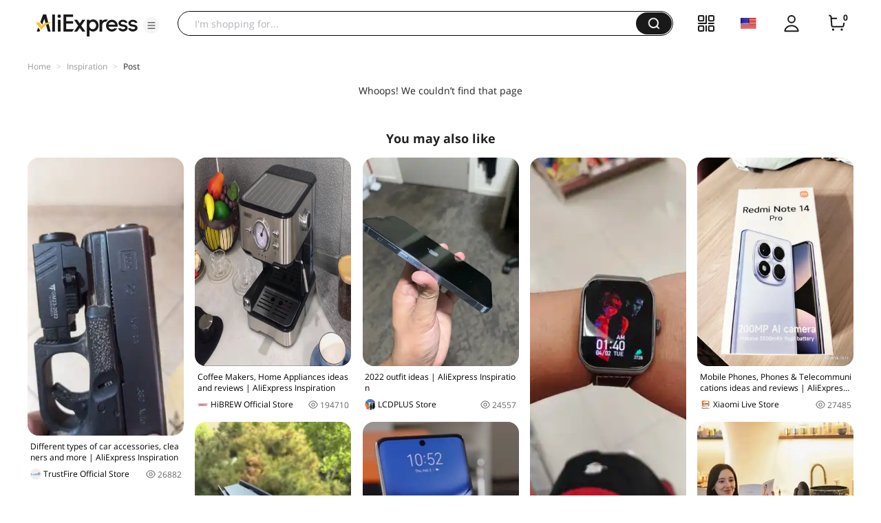

--- FILE ---
content_type: application/javascript
request_url: https://aplus.aliexpress.com/eg.js?t=1769879731493
body_size: 75
content:
window.goldlog=(window.goldlog||{});goldlog.Etag="tSYFIi4gwAsCAQ07whUqzT3L";goldlog.stag=2;

--- FILE ---
content_type: application/javascript
request_url: https://assets.aliexpress-media.com/g/ae-fe/cosmos/0.0.419/pc/loader.js
body_size: 18424
content:
(window["webpackJsonp-ae-fe/cosmos-1"]=window["webpackJsonp-ae-fe/cosmos-1"]||[]).push([[25],{1224:function(e,t,n){"use strict";n.r(t);var o,r,a,i=[{name:"gep",component:function(){return n.e(20).then(n.bind(null,1249))}}],c=n(7),s=n(15),l=n(97),u=n.n(l),d=n(1),p=n.n(d),f=n(0),v=n.n(f),h=n(6),g=n(3),m=n(36),k=h.util.tracker,w=(null===(o=g.a.get("config"))||void 0===o?void 0:o.page)||{},_={mtop:(a=v()(p()().mark((function e(){return p()().wrap((function(e){for(;;)switch(e.prev=e.next){case 0:return e.next=2,m.a.load();case 2:case"end":return e.stop()}}),e)}))),function(){return a.apply(this,arguments)}),react:(r=v()(p()().mark((function e(){return p()().wrap((function(e){for(;;)switch(e.prev=e.next){case 0:return e.abrupt("return",g.a.get("Global"));case 1:case"end":return e.stop()}}),e)}))),function(){return r.apply(this,arguments)})};var b=function(){var e=window?window.navigator:null;return(null==e?void 0:e.userAgent)||""}(),y=function(e){return b.indexOf(e)>-1},C=y("AliApp")&&(y("Aliexpress")||y("AE"));function x(e,t){var n=arguments.length>2&&void 0!==arguments[2]?arguments[2]:{};k.sendSafeEvent(u()({eventId:e,eventName:t},n))}var S,E=[{name:"aplus",pages:[w.account],component:function(){var e=c.a.get("xman_us_t","ae_g")||"";Object(s.a)({type:"script",url:"//assets.alicdn.com/g/alilog/??aplus_plugin_aefront/index.js,mlog/aplus_int.js",attrs:{crossOrigin:"anonymous",id:"beacon-aplus",exparams:"aplus&sidx=aplusSidx&ckx=aplusCkx"+(e?"&ae_guide=".concat(e):"")}})}}],R=n(83),O=n.n(R),T=O()(O()(O()(O()(O()(O()(O()({},w.home,"pc_homepage"),w.best,"pc_Best_Homepage"),w.detail,"PC_Product_Detail_Page"),w.search,"PC_Search_Ui_Product_List"),w.shopcart,"PC_Shop_Cart"),"cart","PC_Shop_Cart"),w.campaign,"poplayer-campaign-pc"),I=[{name:"popLayer",pages:[w.home,w.best,w.detail,w.search,w.shopcart,"cart",w.campaign],component:(S=v()(p()().mark((function e(t){var o,r,a;return p()().wrap((function(e){for(;;)switch(e.prev=e.next){case 0:if(o=t.page,r=t.options,!(a=(void 0===r?{}:r).positionSign||T[o])){e.next=8;break}return e.next=5,Promise.all([n.e(9),n.e(36)]).then(n.bind(null,1263));case 5:(0,e.sent.default)({positionSign:a},null);case 8:case"end":return e.stop()}}),e)}))),function(e){return S.apply(this,arguments)}),deps:[_.mtop]}],P=[{pages:[w.home,w.best,w.detail,w.seoDetail],component:function(){return Promise.all([n.e(0),n.e(2),n.e(3),n.e(7),n.e(42)]).then(n.bind(null,1264))}}],D=n(80),N=[{name:"gdpr",component:function(){if(!Object(D.c)())return n.e(19).then(n.bind(null,1254))}}],L=n(10),A=[{name:"std-scene-login",component:function(){var e=v()(p()().mark((function e(){var t,n,o,r,a;return p()().wrap((function(e){for(;;)switch(e.prev=e.next){case 0:if(!Object(D.c)()){e.next=2;break}return e.abrupt("return");case 2:return e.next=4,L.a.load();case 4:(r=null===(t=window)||void 0===t||null===(n=t.__ug_resource)||void 0===n||null===(o=n.batman)||void 0===o?void 0:o.stdSceneLogin)&&(null==r||null===(a=r.loginInit)||void 0===a||a.call(r));case 6:case"end":return e.stop()}}),e)})));return function(){return e.apply(this,arguments)}}()}],G=[{name:"local-data",pages:[w.home,w.best,w.detail,w.seoDetail,w.campaign,w.account,w.shopcart,w.category],component:function(){return n.e(26).then(n.bind(null,1246))}}],j=function(e){return new Promise((function(t){setTimeout((function(){return t(null)}),e)}))},M=[{pages:[w.home],component:function(){return n.e(10).then(n.bind(null,1256))}},{pages:[w.detail],component:function(){var e=v()(p()().mark((function e(){return p()().wrap((function(e){for(;;)switch(e.prev=e.next){case 0:return e.next=2,j(5e3);case 2:return e.abrupt("return",n.e(10).then(n.bind(null,1256)));case 3:case"end":return e.stop()}}),e)})));return function(){return e.apply(this,arguments)}}()}];var U,F=[{name:"languageLog",component:function(){var e;return e=function(e){return e&&-1!==e.indexOf("-")?e.split("-")[0]:e&&-1!==e.indexOf("_")?e.split("_")[0]:e},null===h.util||void 0===h.util||h.util.tracker.clk({ae_button_type:"sys_platform_language",ae_object_value:"sysLang=".concat(e(navigator.language),";appLang=").concat(e(c.a.getLocale()||"en_US"))}),null}}],V=[{pages:[w.home,w.best,w.detail,w.search],component:function(){var e;if(!Object(D.c)()&&Math.floor(1e3*Math.random())<=3)if("serviceWorker"in navigator)if(navigator.serviceWorker.controller){var t,n=navigator.serviceWorker.controller||{};null===h.util||void 0===h.util||null===(t=h.util.tracker)||void 0===t||t.sendPluginEvent("sw-controller",{et:n.scriptURL,c1:n.state})}else{var o;null===h.util||void 0===h.util||null===(o=h.util.tracker)||void 0===o||o.sendPluginEvent("sw-controller",{et:"no-script"})}else null===h.util||void 0===h.util||null===(e=h.util.tracker)||void 0===e||e.sendPluginEvent("sw-controller",{et:"no-support"})}}],B=n(18),q=n.n(B),W=n(16),H=n(24),J=[{site:"glo",domain:"www.aliexpress.com",local:"en_US"},{site:"rus",domain:"www.aliexpress.ru",local:"ru_RU"},{site:"esp",domain:"es.aliexpress.com",local:"es_ES"},{site:"fra",domain:"fr.aliexpress.com",local:"fr_FR"},{site:"bra",domain:"pt.aliexpress.com",local:"pt_BR"},{site:"idn",domain:"www.aliexpress.com",local:"in_ID"},{site:"ita",domain:"it.aliexpress.com",local:"it_IT"},{site:"deu",domain:"de.aliexpress.com",local:"de_DE"},{site:"nld",domain:"nl.aliexpress.com",local:"nl_NL"},{site:"tur",domain:"tr.aliexpress.com",local:"tr_TR"},{site:"jpn",domain:"ja.aliexpress.com",local:"ja_JP"},{site:"ara",domain:"ar.aliexpress.com",local:"ar_MA"},{site:"isr",domain:"he.aliexpress.com",local:"iw_IL"},{site:"tha",domain:"th.aliexpress.com",local:"th_TH"},{site:"vnm",domain:"vi.aliexpress.com",local:"vi_VN"},{site:"kor",domain:"ko.aliexpress.com",local:"ko_KR"},{site:"pol",domain:"pl.aliexpress.com",local:"pl_PL"}],K={site:"glo",domain:"www.aliexpress.com",local:"en_US"},z=(U={},O()(O()(O()(O()(O()(O()(O()(O()(O()(O()(U,w.home,10),w.detail,1),"cart",10),"placeorder",10),"second_payment",20),"pay_result",10),"refund-amount",50),"refund_spm",50),"refund_cancel_spm",50),"order_list",20),O()(O()(U,w.campaign,10),"7922267",100)),Y={rate:1,depth:8,open:!0,loopCount:50,interval:1e4,oneTimeLangNO:50,parseCount:10,maxLang:100};window.gloal_page_collect_config=Y;var $,Q=!!Object(W.b)("_f_collect_"),X=Object(W.b)("_f_locale_"),Z=c.a.getLocale(),ee=[{name:"page-collect",pages:[w.home,w.detail,"cart","placeorder","second_payment","pay_result","refund-amount","refund_spm","refund_cancel_spm","order_list",w.campaign,"7922267"],component:function(e){var t=e.page;window.gloal_page_collect_config.rate=function(e){return z[e]||1}(t),setTimeout((function(){if(X&&/[a-zA-Z]{2}_[a-zA-Z]{2}/.test(X)){var e=X.split("_"),t=q()(e,2),n=t[0],o=t[1],r=(l=n,J.find((function(e){var t=null==e?void 0:e.local;if(t){var n=t.split("_")||[],o=q()(n,1)[0];return(null==o?void 0:o.toLowerCase())===(null==l?void 0:l.toLowerCase())}return!1}))||K),a=r.domain,i=r.local,s=r.site;Z!==i&&(c.a.setSite(s),c.a.setRegion(o.toUpperCase()),c.a.setLocale(i),Object(H.b)().then((function(){var e=window.location.host,t=a||e;window.location.href=window.location.href.replace(e,t)})))}var l}),500);var o=c.a.get("cna"),r=1e3;return r=o?function(e){var t,n=0;for(t=0;t<e.length;t++)n=(n<<5)-n+e.charCodeAt(t),n|=0;return n<0?(1+~n)%1e3:n%1e3}(o+(new Date).getDate()):1e3*Math.random()%1e3,Y.rate>r||Q?n.e(34).then(n.bind(null,1259)):null}}],te=n(257),ne=n.n(te),oe={isTranslate:!1,fromLang:null,toLang:null,country:c.a.getRegion(),locale:c.a.getLocale()},re={logSend:!1},ae=function(){try{MutationObserver&&PerformanceObserver&&(new MutationObserver((function(){document.documentElement.className.match("translated")?oe.isTranslate=!0:oe.isTranslate=!1})).observe(document.documentElement,{attributes:!0,attributeFilter:["class"],childList:!1,characterData:!1}),new PerformanceObserver((function(e){var t,n=e.getEntries(),o=ne()(n);try{for(o.s();!(t=o.n()).done;){var r,a=t.value;if(a.name&&-1!==(null===(r=a.name)||void 0===r?void 0:r.indexOf("translate.googleapis.com/translate_a/t"))){var i=Object(W.b)("sl",a.name),c=Object(W.b)("tl",a.name);oe.fromLang=i,oe.toLang=c}}}catch(e){o.e(e)}finally{o.f()}})).observe({entryTypes:["resource"]}),document.addEventListener("visibilitychange",(function(){var e,t;document.hidden&&!re.logSend&&(null===h.util||void 0===h.util||null===(e=h.util.tracker)||void 0===e||null===(t=e.clk)||void 0===t||t.call(e,{ae_button_type:"google_translate_collect",ae_object_value:JSON.stringify(oe)}),re.logSend=!0)})))}catch(e){}},ie=($={},O()(O()(O()(O()(O()(O()(O()(O()(O()(O()($,w.home,100),w.detail,100),"cart",100),"placeorder",100),"second_payment",100),"pay_result",100),"refund-amount",100),"refund_spm",100),"refund_cancel_spm",100),"order_list",100),O()($,w.campaign,100)),ce=!!Object(W.b)("_f_translate_collect_"),se=[{name:"google-translate-collect",pages:[w.home,w.detail,"cart","placeorder","second_payment","pay_result","refund-amount","refund_spm","refund_cancel_spm","order_list",w.campaign],component:function(e){var t=e.page,n=c.a.get("cna");((n?function(e){var t,n=0;for(t=0;t<e.length;t++)n=(n<<5)-n+e.charCodeAt(t),n|=0;return n<0?(1+~n)%1e3:n%1e3}(n+(new Date).getDate()):1e3*Math.random()%1e3)<function(e){return ie[e]||100}(t)||ce)&&ae()}}];function le(e){try{window.goldlog?e():(window.goldlog_queue||(window.goldlog_queue=[])).push({action:"goldlog.aplus_pubsub.subscribe",arguments:["goldlogReady",function(){e()}]})}catch(t){e()}}var ue=[{name:"affiliate-tracker",component:function(){var e=v()(p()().mark((function e(){var t,o;return p()().wrap((function(e){for(;;)switch(e.prev=e.next){case 0:return e.next=2,n.e(38).then(n.bind(null,1247));case 2:t=e.sent,o=t.default,le((function(){o()}));case 5:case"end":return e.stop()}}),e)})));return function(){return e.apply(this,arguments)}}()}],de=n(298);var pe=[{name:"p4pClick",pages:[w.detail],component:function(){try{var e=function(e){var t,n=window.location&&window.location.search;if(n&&window.URLSearchParams)for(var o=new URLSearchParams(n),r=0,a=e.length;r<a;r++)if(o.get(e[r])){t=o.get(e[r]);break}return t}(["search_p4p_id","detail_p4p_id","p4p_pvid","ad_pvid"]);if(e){var t,n="https://us-click.aliexpress.com/ci_bb?adPvid=".concat(e);Object(de.a)(n),null===h.util||void 0===h.util||null===(t=h.util.tracker)||void 0===t||t.sendPluginEvent("p4p_click",{et:"EXP",c1:"safe_fe"})}}catch(e){console.error(e)}}}],fe=[{name:"failoverLog",component:function(){var e;1==window._oss_dida_bottom_page_hit_&&(null===h.util||void 0===h.util||null===(e=h.util.tracker)||void 0===e||e.sendPluginEvent("failover",{et:"EXP",c1:c.a.getRegion()}))}}],ve=n(86),he=n.n(ve),ge=n(13),me=!1;function ke(){return we.apply(this,arguments)}function we(){return(we=v()(p()().mark((function e(){var t,n;return p()().wrap((function(e){for(;;)switch(e.prev=e.next){case 0:if(!(t=c.a.get("aep_usuc_f","ae_u_p_s"))){e.next=3;break}return e.abrupt("return",t);case 3:return e.next=5,Ce();case 5:n=e.sent,me||(me=!0,x("gdprTypeDefault","用户默认GDPR同意状态",{gdprType:n})),e.t0=n,e.next=e.t0===be.NULL_VERSION?10:e.t0===be.STRICT_VERSION?12:e.t0===be.SIMPLE_VERSION?14:16;break;case 10:return Ee(Se.ACCEPT),e.abrupt("return",Se.ACCEPT);case 12:case 14:return Ee(Se.REJECT),e.abrupt("return",Se.REJECT);case 16:case"end":return e.stop()}}),e)})))).apply(this,arguments)}var _e,be=function(e){return e[e.NULL_VERSION=0]="NULL_VERSION",e[e.STRICT_VERSION=1]="STRICT_VERSION",e[e.SIMPLE_VERSION=2]="SIMPLE_VERSION",e}({}),ye=function(){var e=c.a.get("aep_usuc_f","ups_c");return!e||isNaN(Number(e))?"0":e};function Ce(){return xe.apply(this,arguments)}function xe(){return(xe=v()(p()().mark((function e(){var t,n,o,r;return p()().wrap((function(e){for(;;)switch(e.prev=e.next){case 0:return _e||(n={count:ye(),bizCode:"aliexpress",platform:"pc",country:c.a.getRegion()||"US",locale:c.a.getLocale()||"en_US",currency:c.a.getCurrency()||"USD",clientAppVersion:"0",appVersionName:""},window.URLSearchParams&&window.location.search&&(o=new URLSearchParams(window.location.search)).has("_mock_ip_")&&(n.mockIp=o.get("_mock_ip_")),_e=m.a.request({api:"mtop.ae.cookie.render",v:"1.0",data:n,timeout:1e4})),e.next=3,_e;case 3:return r=e.sent,e.abrupt("return",null!=r&&null!==(t=r.data)&&void 0!==t&&t.inGdpr?be.STRICT_VERSION:be.NULL_VERSION);case 5:case"end":return e.stop()}}),e)})))).apply(this,arguments)}var Se=function(e){return e.REJECT="1",e.ACCEPT="2",e}({});function Ee(e){c.a.set(e,"aep_usuc_f","ae_u_p_s","")}var Re=n(410);function Oe(e){var t,n;window.dataLayer=window.dataLayer||[],e.event&&(null===h.util||void 0===h.util||h.util.tracker.clk({ae_button_type:"gtm_event",ae_object_value:"eventName=".concat(e.event,";buyer_type=").concat(JSON.stringify(window.dataLayer[1]),";u_id=").concat(null!==(t=null===(n=window.dataLayer[0])||void 0===n?void 0:n.user_id)&&void 0!==t?t:"",";c_id=").concat(c.a.get("_ga"),";eventParams=").concat(JSON.stringify(e))})),x("thirdTracker","三方安全埋点",{sdkName:"GTM SDK",event:e.event||"normal event",isHidden:!0,isSuccess:!0,isGDPRAllowed:!0,params:u()({},e)}),window.dataLayer.push(e)}var Te=[{eventName:"event_shoppingcart_render",fn:function(e,t){var n=e.detail.productList,o=Array.isArray(n)?n.map((function(e){return e.productId})):[];Oe(u()(u()({event:"shoppingcart_view"},t),{},{idList:o,idListStr:o.join(",")}))}}],Ie=c.a.getCurrency()||"USD",Pe=function(e){return e.RENDER="RENDER",e.BUY_NOW="BUY_NOW",e.ADD_TO_CART="ADD_TO_CART",e.ADD_TO_WISHLIST="ADD_TO_WISHLIST",e}(Pe||{});function De(){var e,t;window.addEventListener("PDP_LIFE_CYCLE_EVENT",(function(e){var t=e.detail;t.type===Pe.RENDER&&(Ge=t.data),Ne(t)})),(null!==(e=null===(t=window._d_c_)||void 0===t?void 0:t.lifeCycleEventList)&&void 0!==e?e:[]).forEach(Ne)}function Ne(e){try{var t=function(){var e,t,n,o=null!==(e=null===(t=je().GLOBAL_DATA)||void 0===t||null===(n=t.globalData)||void 0===n?void 0:n.productId)&&void 0!==e?e:"";if(!o)throw new Error("未获取到商品ID");return o}(),n=function(){var e,t,n=null===(e=je().PRICE)||void 0===e||null===(t=e.targetSkuPriceInfo)||void 0===t?void 0:t.salePriceLocal;if(!n)return 0;var o=n.split("|"),r=q()(o,3),a=r[1],i=r[2];return Number("".concat(a,".").concat(i))||0}(),o=null!==(a=null===(i=je().PRICE)||void 0===i||null===(s=i.targetSkuPriceInfo)||void 0===s?void 0:s.salePriceString)&&void 0!==a?a:"",r=(c.a.getLocale()||"en").split("_")[0];switch(e.type){case Pe.RENDER:Oe({event:"view_item",ecommerce:{currency:Ie,value:n,items:[{item_id:"".concat(r).concat(t),item_name:Me(),price:n,quantity:1}]}});break;case Pe.BUY_NOW:break;case Pe.ADD_TO_CART:Oe({event:"addtocart",productId:t,productName:Me(),productPrice:o,value:n,productQuantity:1,item_id:"".concat(r).concat(t),currency:"USD",realCurrency:Ie||"USD"});break;case Pe.ADD_TO_WISHLIST:Oe({event:"add_to_wishlist",ecommerce:{currency:Ie,value:n,items:[{item_id:"".concat(r).concat(t),item_name:Me(),price:n,quantity:1}]}})}}catch(e){console.log("上报详情页事件失败",e)}var a,i,s}var Le,Ae,Ge={};function je(){var e,t,n,o;return null!==(n=null===(o=(null!==(e=null===(t=window._d_c_)||void 0===t?void 0:t.lifeCycleEventList)&&void 0!==e?e:[]).find((function(e){return e.type===Pe.RENDER})))||void 0===o?void 0:o.data)&&void 0!==n?n:Ge}function Me(){var e,t;return null!==(e=null===(t=je().PRODUCT_TITLE)||void 0===t?void 0:t.text)&&void 0!==e?e:""}var Ue=c.a.getRegion()||"",Fe=c.a.getCurrency()||"USD",Ve="www.aliexpress.com",Be=(null===(Le=c.a.getLocale())||void 0===Le||null===(Ae=Le.split("_"))||void 0===Ae?void 0:Ae[0])||"",qe={UK:"GB"}[Ue]||Ue,We=c.a.getMemberId()||"";function He(e,t){return Je.apply(this,arguments)}function Je(){return(Je=v()(p()().mark((function e(t,n){var o,r,a,i,c;return p()().wrap((function(e){for(;;)switch(e.prev=e.next){case 0:return e.next=2,m.a.request({api:"mtop.aliexpress.adlink.rate.exchange",v:"1.0",data:{amount:t,currency:n,targetCurrency:"USD"}});case 2:return a=e.sent,i=t,null!=a&&null!==(o=a.data)&&void 0!==o&&o.result&&(i=100*Number(a.data.result)),e.next=7,m.a.request({api:"mtop.aliexpress.eventTransfer.fuzzAmountCalc",v:"1.0",data:{amount:i}});case 7:if(null!=(c=e.sent)&&null!==(r=c.data)&&void 0!==r&&r.result){e.next=10;break}return e.abrupt("return","1");case 10:return e.abrupt("return",c.data.result);case 11:case"end":return e.stop()}}),e)})))).apply(this,arguments)}function Ke(e){return ze.apply(this,arguments)}function ze(){return(ze=v()(p()().mark((function e(t){return p()().wrap((function(e){for(;;)switch(e.prev=e.next){case 0:De(),Te.forEach((function(e){document.addEventListener(e.eventName,(function(n){return e.fn(n,{uid:We,country:qe,language:Be,account:{an:Ve,cn:qe,ln:Be},siteType:t,currency:Fe})}))})),document.addEventListener("purchase",(function(e){var n=e.detail,o=n.currency,r=n.items,a=n.transaction_id,i=n.value,s=(c.a.getLocale()||"en").split("_")[0],l=null,d=[];r.length&&(l=r.map((function(e){return d.push({id:e.item_id}),u()(u()({},e),{},{item_id:"".concat(s).concat(e.item_id)})}))),He(i,o).then((function(e){Oe({event:"purchase_complete",ecommerce:{transaction_id:a,value:i,currency:o,items:l},items:d,custom_order_value:e,custom_order_currency:"USD",account:{an:Ve,cn:qe,ln:Be},siteType:t,uid:We})})).catch((function(){Oe({event:"purchase_complete",ecommerce:{transaction_id:a,value:i,currency:o,items:l},items:d,custom_order_value:0,custom_order_currency:"USD",account:{an:Ve,cn:qe,ln:Be},siteType:t,uid:We})}))}));case 3:case"end":return e.stop()}}),e)})))).apply(this,arguments)}function Ye(){var e=c.a.getMemberId();e&&(Oe({user_id:Object(Re.md5)(e)}),function(){var e=window.localStorage.getItem("_dmp_tag_")||"{}";try{var t=JSON.parse(e);Object.keys(t).length>0&&Oe(u()({},t))}catch(e){console.log("解析用户已存储的tag失败")}}())}function $e(){return Qe.apply(this,arguments)}function Qe(){return(Qe=v()(p()().mark((function e(){var t,n,o,r,a=arguments;return p()().wrap((function(e){for(;;)switch(e.prev=e.next){case 0:return n=a.length>0&&void 0!==a[0]?a[0]:"pc",Ye(),Oe({"gtm.start":(new Date).getTime(),event:"gtm.js"}),o=document.getElementsByTagName("script")[0],(r=document.createElement("script")).async=!0,r.src="https://www.googletagmanager.com/gtm.js?id=GTM-5VJNN2G",null===(t=o.parentNode)||void 0===t||t.insertBefore(r,o),e.next=10,Ke("msite"===n?"m":"d");case 10:window._gaCache={push:function(){}},c.a.isLoggedIn()&&et()&&Xe().then((function(e){var t=e.algoTag,n=e.bTag,o=e.tagMap;Oe(u()({event:"update_usertag",buyer_type:n,buyer_behavior:t},o)),tt(o||{})}));case 12:case"end":return e.stop()}}),e)})))).apply(this,arguments)}function Xe(){return Ze.apply(this,arguments)}function Ze(){return(Ze=v()(p()().mark((function e(){var t,n;return p()().wrap((function(e){for(;;)switch(e.prev=e.next){case 0:return e.next=2,m.a.request({api:"mtop.aliexpress.adlink.google.queryDMPUserTag",v:"1.0",data:{}});case 2:if(null!=(n=e.sent)&&null!==(t=n.data)&&void 0!==t&&t.result){e.next=5;break}return e.abrupt("return",{algoTag:"",bTag:"",tagMap:{}});case 5:return e.abrupt("return",n.data.result);case 6:case"end":return e.stop()}}),e)})))).apply(this,arguments)}function et(){var e=window.localStorage.getItem("_dmp_tag_time_out_");if(!e)return!0;var t=Number(e);return!!Number.isNaN(t)||t+864e5<Date.now()}function tt(e){window.localStorage.setItem("_dmp_tag_time_out_",Date.now().toString());try{var t=JSON.stringify(e);window.localStorage.setItem("_dmp_tag_",t)}catch(e){console.log("获取用户tag失败！",e)}}var nt=n(249),ot=n.n(nt);function rt(){return at.apply(this,arguments)}function at(){return(at=v()(p()().mark((function e(){var t,n=arguments;return p()().wrap((function(e){for(;;)switch(e.prev=e.next){case 0:n.length>0&&void 0!==n[0]?n[0]:{},function(e,t,n,o){if(!e.fbq){var r=e.fbq=function(){r.callMethod?r.callMethod.apply(r,arguments):r.queue.push(arguments)};e._fbq||(e._fbq=r),r.push=r,r.loaded=!0,r.version="2.0",r.queue=[];var a=t.createElement(n);a.async=!0,a.src="https://connect.facebook.net/en_US/fbevents.js";var i=t.getElementsByTagName(n)[0];i&&i.parentNode&&i.parentNode.insertBefore(a,i)}}(window,document,"script"),window.fbq&&(window.fbq("init","1650958108523345"),window.fbq("track","PageView")),t=function(e){var t;(x("thirdTracker","三方安全埋点",{sdkName:"pixel SDK",event:e[1]||e[0]||"normal event",isHidden:!0,isSuccess:!0,isGDPRAllowed:!0,params:{itemValue:ot()(e)}}),window.fbq)&&(t=window).fbq.apply(t,ot()(e))},window._fbCache&&Array.isArray(window._fbCache)&&window._fbCache.length&&window._fbCache.forEach(t),window._fbCache={push:t};case 6:case"end":return e.stop()}}),e)})))).apply(this,arguments)}function it(){return ct.apply(this,arguments)}function ct(){return(ct=v()(p()().mark((function e(){var t,n,o,r,a,i,l,d,f,v,h,g,m,k,w,_,b=arguments;return p()().wrap((function(e){for(;;)switch(e.prev=e.next){case 0:r=b.length>0&&void 0!==b[0]?b[0]:{},a=r.platform,i=void 0===a?"pc":a,l=c.a.getRegion()||"",d={UK:"GB"},f=null===(t=document.querySelector("body"))||void 0===t?void 0:t.getAttribute("data-spm"),v="msite"===i?"m.aliexpress.com":"www.aliexpress.com",h=(null===(n=c.a.getLocale())||void 0===n||null===(o=n.split("_"))||void 0===o?void 0:o[0])||"",g=d[l]||l,m="msite"===i?"m":"d",Object(s.a)({type:"script",url:"//static.criteo.net/js/ld/ld.js",attrs:{async:"true"}}).then((function(){var e=function(e){var t;(t=window.criteo_q).push.apply(t,ot()(e))};window._criteoCache&&window._criteoCache.length&&window._criteoCache.forEach(e),window._criteoCache={push:e}})),window._criteoCache=window._criteoCache||[],k=function(e){x("thirdTracker","三方安全埋点",{sdkName:"Criteo SDK",event:e.event||"normal event",isHidden:!0,isSuccess:!0,isGDPRAllowed:!0,params:u()({},e)})},"home"===f&&(window._criteoCache.push([{event:"setAccount",account:{an:v,cn:g,ln:h}},{event:"setSiteType",type:m},{event:"viewHome"}]),k({event:"viewHome",setSiteType:m,setAccount:{an:v,cn:g,ln:h}})),"detail"===f&&(_=(null===(w=window.location.pathname.match(/\/item\/(\d*)\.html/))||void 0===w?void 0:w[1])||"",window._criteoCache.push([{event:"setAccount",account:{an:v,cn:g,ln:h}},{event:"setSiteType",type:m},{event:"viewItem",item:_}]),k({event:"viewItem",item:_,setSiteType:m,setAccount:{an:v,cn:g,ln:h}}));case 14:case"end":return e.stop()}}),e)})))).apply(this,arguments)}function st(){return lt.apply(this,arguments)}function lt(){return(lt=v()(p()().mark((function e(){var t,n,o,r,a,i,s,l,d,f,v,h,g,m,k,w,_,b,y=arguments;return p()().wrap((function(e){for(;;)switch(e.prev=e.next){case 0:if(y.length>0&&void 0!==y[0]?y[0]:{},t=function(e){var t=arguments.length>1&&void 0!==arguments[1]?arguments[1]:{};if((e=e||"placebo").includes("_")){var n=e.split("_");e=n[0]||e,t=u()(u()({},t),{},{offerId:n[1]||""})}x("thirdTracker","三方安全埋点",{sdkName:"RTB SDK",event:e,isHidden:!0,isSuccess:!0,isGDPRAllowed:!0,params:u()({},t)});try{!function(e,t,n,o){e[n]=e[n]||[],e[n].push({eventType:"init",value:"Ss52YF3IAd5cEVfrVcQ0",dc:"us"});var r=t.getElementsByTagName("script")[0];if(r&&r.parentNode){var a=t.createElement("script");a.async=!0,a.src="https://tags.creativecdn.com/Ss52YF3IAd5cEVfrVcQ0.js",r.parentNode.insertBefore(a,r)}}(window,document,"rtbhEvents")}catch(e){}try{(window.rtbhEvents=window.rtbhEvents||[]).push(u()({eventType:e},t),{eventType:"uid",id:c.a.getMemberId()||""},{eventType:"custom",name:"country",value:c.a.getRegion()||""})}catch(e){}},n=window.location.href.split(/[\?#]/),r={},n&&n[0]){if(a=n[0],/^https:\/\/(m\.)?(\w+\.)?aliexpress\.\w+(\/|\/index\.html)?$/.test(a))o="home";else if(i=a.match(/^https:\/\/(m\.)?(\w+\.)?aliexpress\.\w+\/category\/([0-9]*)\/(.*)\.html$/))o="category",r={categoryId:i[3]};else if(a.includes("wholesale")){if(h=[],null!==(s=window)&&void 0!==s&&null!==(l=s.runParams)&&void 0!==l&&null!==(d=l.mods)&&void 0!==d&&null!==(f=d.itemList)&&void 0!==f&&null!==(v=f.content)&&void 0!==v&&v.length)for(g=window.runParams.mods.itemList.content,m=0,k=Math.min(5,g.length);m<k;m++)(_=null===(w=g[m])||void 0===w?void 0:w.productId)&&h.push(_);o="listing",r={offerIds:h}}else(i=a.match(/^https:\/\/(m\.)?(\w+\.)?aliexpress\.\w+\/(item|i)\/(\d+)\.(html|htm)$/))&&(o="offer",r={offerId:i[4]});o&&t(o,r)}(b=window.__RTBCache)&&Array.isArray(b)&&b.length&&b.forEach((function(e){Array.isArray(e)?t(e[0],e[1]||{}):t(e)})),window.__RTBCache={push:function(e){Array.isArray(e)?t(e[0],e[1]||{}):t(e)}};case 8:case"end":return e.stop()}}),e)})))).apply(this,arguments)}function ut(){return dt.apply(this,arguments)}function dt(){return(dt=v()(p()().mark((function e(){var t=arguments;return p()().wrap((function(e){for(;;)switch(e.prev=e.next){case 0:t.length>0&&void 0!==t[0]?t[0]:{},Object(s.a)({type:"script",url:"//wcs.naver.net/wcslog.js",attrs:{async:"true"}}).then((function(){var e;window.wcs_add=window.wcs_add||{},window.wcs_add.wa="s_5a2e975a4589",null===(e=window.wcs)||void 0===e||e.inflow("aliexpress.com");var t=function(e){var t;null!=e&&e.cnv&&(e.cnv=null===(t=window.wcs)||void 0===t?void 0:t.cnv("1",e.cnv));window.wcs_do&&window.wcs_do(e)};window._naverCache&&Array.isArray(window._naverCache)&&window._naverCache.length&&window._naverCache.forEach(t),window._naverCache={push:t}}));case 2:case"end":return e.stop()}}),e)})))).apply(this,arguments)}function pt(e){return ft.apply(this,arguments)}function ft(){return(ft=v()(p()().mark((function e(t){var n,o,r,a,i,c,s,l,d,f,v,h,m,k,_,b,y,x,S;return p()().wrap((function(e){for(;;)switch(e.prev=e.next){case 0:if(o=t.platform,r=t.tags,a=void 0===r?["gtm","facebook","criteo","rtb","naver"]:r,i=t.options,c=void 0===i?{}:i,!Object(D.c)()&&!C){e.next=3;break}return e.abrupt("return");case 3:return e.next=5,ke();case 5:if(e.t0=e.sent,e.t1=Se.REJECT,e.t0!==e.t1){e.next=9;break}return e.abrupt("return");case 9:return s=(null===(n=g.a.get("config"))||void 0===n?void 0:n.env)||{},l=s.page,d=[],a.includes("gtm")&&d.push($e(o)),a.includes("facebook")&&(v="msite"===o?[w.detail,w.seoDetail]:[],h=(null===(f=c.facebook)||void 0===f?void 0:f.pages)||v,(0===h.length||h.includes(l))&&d.push(rt(u()({platform:o},c.facebook)))),a.includes("criteo")&&(k="msite"===o?[w.home,w.category,w.placeorder||"placeorder","createOrder",w.search,w.detail,w.shopcart]:[w.home,w.category,w.placeorder||"placeorder",w.search,w.detail,"cart"],(null!==(m=c.criteo)&&void 0!==m&&m.pages?c.criteo.pages.includes(l):k.includes(l))&&d.push(it(u()({platform:o},c.criteo)))),a.includes("rtb")&&(b=[w.home,w.detail,w.search,w.category,w.campaign,w.shopcart],(null!==(_=c.rtb)&&void 0!==_&&_.pages?c.rtb.pages.includes(l):b.includes(l))&&d.push(st(u()({platform:o},c.rtb)))),a.includes("naver")&&(x="_ok6bK2H"===Object(ge.a)("aff_short_key")||"_ok6bK2H"===Object(ge.a)("sk")||"_ok6bK2H"===Object(ge.a)("aff_fsk"),S=[w.placeorder||"placeorder","createOrder"],(x||(null!==(y=c.naver)&&void 0!==y&&y.pages?c.naver.pages.includes(l):S.includes(l)))&&d.push(ut(u()({platform:o},c.naver)))),e.next=18,Promise.all(d);case 18:case"end":return e.stop()}}),e)})))).apply(this,arguments)}var vt=n(28),ht=n.n(vt),gt=n(29),mt=n.n(gt),kt=n(184),wt=n.n(kt),_t=n(258),bt=n.n(_t),yt=n(160),Ct=n.n(yt),xt=n(148),St=n.n(xt),Et=n(901);function Rt(e,t,n){return t=Ct()(t),wt()(e,bt()()?Reflect.construct(t,n||[],Ct()(e).constructor):t.apply(e,n))}var Ot=!1;function Tt(e){Ot=e;try{window.__cookie_guard_debug__=e}catch(e){}}var It=function(e){function t(e,n){var o,r=arguments.length>2&&void 0!==arguments[2]&&arguments[2];return mt()(this,t),(o=Rt(this,t,[e])).code=n,o.recoverable=r,o.name="CookieGuardError",Object.setPrototypeOf(o,t.prototype),o}return St()(t,e),ht()(t)}(n.n(Et)()(Error));function Pt(e,t){var n=arguments.length>2&&void 0!==arguments[2]&&arguments[2];try{e instanceof It?e.recoverable?At("error_recovered",e.message,{code:e.code,context:t},"logger.handleError"):At("error",e.message,{code:e.code,context:t,stack:e.stack},"logger.handleError"):e instanceof Error?At(n?"error_recovered":"error",e.message,{context:t,stack:e.stack,errorName:e.name},"logger.handleError"):At(n?"error_recovered":"error",String(e),{context:t,errorType:typeof e},"logger.handleError")}catch(t){console.error("[Cookie Guard] Failed to handle error:",t),console.error("[Cookie Guard] Original error:",e)}}function Dt(){try{var e=sessionStorage.getItem("cookie_guard_logged_cookies");if(e){var t=JSON.parse(e);return new Set(t)}}catch(e){console.warn("[Cookie Guard] Failed to read from sessionStorage:",e)}return new Set}function Nt(e,t){var n=function(e,t){return"".concat(e,"@").concat(t||"default")}(e,t);return!!Dt().has(n)||(function(e){try{var t=Dt();t.add(e),sessionStorage.setItem("cookie_guard_logged_cookies",JSON.stringify(Array.from(t)))}catch(e){console.warn("[Cookie Guard] Failed to write to sessionStorage:",e)}}(n),!1)}function Lt(){var e=arguments.length>0&&void 0!==arguments[0]?arguments[0]:2;try{var t=(new Error).stack;if(!t)return"unknown";var n=t.split("\n"),o=n[e+1];if(!o)return"unknown";var r=o.match(/at\s+(?:new\s+)?([^\s(]+)\s*\([^:]+:([^:]+):/);if(r){var a=r[1],i=r[2].split("/").pop()||r[2];return"".concat(i,":").concat(a)}var c=o.match(/([^/\\]+\.(ts|js)):/);return c?"".concat(c[1],":anonymous"):"unknown"}catch(e){return"unknown"}}function At(e,t){var n=arguments.length>2&&void 0!==arguments[2]?arguments[2]:{},o=arguments.length>3?arguments[3]:void 0;try{var r=o||Lt(2);Ot&&console.log("[Cookie Guard] [".concat(r,"] ").concat(e,": ").concat(t),n)}catch(e){console.error("[Cookie Guard] Log system event error:",e)}}function Gt(e,t,n,o,r){var a,i,c=arguments.length>5&&void 0!==arguments[5]?arguments[5]:"",s=!(arguments.length>6&&void 0!==arguments[6])||arguments[6],l=Ft(),u=l.pageUrl,d=l.referrer,p=e.expires?Math.max(0,Math.floor((e.expires.getTime()-Date.now())/1e3)):e.maxAgeSeconds||0,f="in_blacklist"===t.violationReason,v="not_in_whitelist"===t.violationReason&&!t.matchedRuleId,h=f||v?"cookie_violation":s?"cookie_allowed":"block"===t.action?"cookie_violation":"cookie_deleted",g=s?f?"allowed_but_blacklisted":v?"allowed_but_unlisted":"allowed":"block"===t.action?v?"blocked_unlisted":"blocked":"auto-deleted";return{eventType:h,cookieName:e.name,cookieDomain:e.domain,cookiePath:e.path,action:g,strategyMode:n,configVersion:o,matchedRuleId:t.matchedRuleId,violationReason:t.violationReason,pageUrl:u,referrer:d,scriptSrc:c,userIdHash:Mt(),sessionId:Ut(),timestamp:Date.now(),userRegion:null==r?void 0:r.region,consentStatus:null!=r&&null!==(a=r.consent)&&void 0!==a&&a.advertising?"accepted":!1===(null==r||null===(i=r.consent)||void 0===i?void 0:i.advertising)?"denied":"unknown",cookieTtl:p}}function jt(e,t){try{if(Nt(e.cookieName,e.cookieDomain))return void(Ot&&console.log('[Cookie Guard] Cookie "'.concat(e.cookieName,'" 日志已节流（本次访问已记录过）')));var n=t||Lt(2);if(function(e){var t=arguments.length>1&&void 0!==arguments[1]?arguments[1]:{};k.sendPluginEvent(e,u()({},t))}("cookieGuard",{c1:e.eventType,c2:n,c3:e.cookieName,logSource:n,eventType:e.eventType,cookieName:e.cookieName,cookieDomain:e.cookieDomain||"",cookiePath:e.cookiePath||"/",action:e.action,strategyMode:e.strategyMode,configVersion:e.configVersion,matchedRuleId:e.matchedRuleId||"",violationReason:e.violationReason||"",pageUrl:e.pageUrl,referrer:e.referrer||"",scriptSrc:e.scriptSrc||"",userRegion:e.userRegion||"",consentStatus:e.consentStatus||"",cookieTtl:e.cookieTtl||0,timestamp:e.timestamp,hasStack:!!e.stack}),"observe"===e.strategyMode&&Ot){var o="",r="";if("allowed_but_blacklisted"===e.action)o='Cookie "'.concat(e.cookieName,'" 检测到黑名单匹配（规则: ').concat(e.matchedRuleId||"未知","），observe 模式下已放行"),r="color: #f44336; font-weight: bold;";else if("allowed_but_unlisted"===e.action||"blocked_unlisted"===e.action){var a="allowed_but_unlisted"===e.action?"已放行（observe 模式）":"已被拦截";o='⚠️ Cookie "'.concat(e.cookieName,'" 未在白名单和黑名单中，').concat(a,"（需要备案）"),r="color: #FFC107; font-weight: bold; background-color: #FFF3CD; padding: 2px 4px;"}else"allowed"===e.action?(o='Cookie "'.concat(e.cookieName,'" 已允许（匹配规则: ').concat(e.matchedRuleId||"未知","）"),r="color: #4CAF50; font-weight: bold;"):"blocked"===e.action?(o='Cookie "'.concat(e.cookieName,'" 已被拦截（原因: ').concat(e.violationReason||"未备案").concat(e.matchedRuleId?"，规则: ".concat(e.matchedRuleId):"","）"),r="color: #f44336; font-weight: bold;"):"auto-deleted"===e.action&&(o='Cookie "'.concat(e.cookieName,'" 已自动删除（原因: ').concat(e.violationReason||"违规").concat(e.matchedRuleId?"，规则: ".concat(e.matchedRuleId):"","）"),r="color: #FF9800; font-weight: bold;");console.log("[Cookie Guard] [".concat(n,"] %c").concat(o),r||"",{cookieName:e.cookieName,cookieDomain:e.cookieDomain,action:e.action,violationReason:e.violationReason,matchedRuleId:e.matchedRuleId})}}catch(e){Pt(e,"logger.logCookieEvent",!0)}}function Mt(){try{var e=c.a.getMemberId();if(e)return btoa(e).substring(0,16)}catch(e){}return""}function Ut(){try{return c.a.get("JSESSIONID")||c.a.get("sessionId")||""}catch(e){return""}}function Ft(){return{pageUrl:window.location.href,referrer:document.referrer||""}}function Vt(e){var t=[];return e.version||t.push("Missing version"),e.globalStrategy&&["observe","enforce"].includes(e.globalStrategy)||t.push('Invalid globalStrategy, must be "observe" or "enforce"'),Array.isArray(e.rules)||t.push("Rules must be an array"),Array.isArray(e.blacklist)||t.push("Blacklist must be an array"),Array.isArray(e.rules)&&e.rules.forEach((function(e,n){e.id||t.push("Rule ".concat(n," missing id")),e.name||e.namePattern||t.push("Rule ".concat(e.id||n," missing both name and namePattern")),e.name&&e.namePattern&&t.push("Rule ".concat(e.id," has both name and namePattern, should use only one")),void 0!==e.maxTtlSeconds&&e.maxTtlSeconds<0&&t.push("Rule ".concat(e.id," has invalid maxTtlSeconds: ").concat(e.maxTtlSeconds))})),Array.isArray(e.blacklist)&&e.blacklist.forEach((function(e,n){e.id||t.push("Blacklist rule ".concat(n," missing id")),e.name||e.namePattern||t.push("Blacklist rule ".concat(e.id||n," missing both name and namePattern")),e.name&&e.namePattern&&t.push("Blacklist rule ".concat(e.id," has both name and namePattern, should use only one"))})),void 0!==e.trafficRate&&(e.trafficRate<0||e.trafficRate>1)&&t.push("Invalid trafficRate: ".concat(e.trafficRate,", must be between 0 and 1")),{valid:0===t.length,errors:t}}var Bt={version:"20260121-v3",globalStrategy:"observe",rules:[],blacklist:[],featureFlags:{enableCookieGuard:!0,enableObserveMode:!0,enableEnforceMode:!0,enableDebugLog:!1},trafficRate:1,fallbackMode:"observe",pollingInterval:3e4};function qt(e){try{localStorage.setItem("ae-cookie-whitelist",JSON.stringify(e)),localStorage.setItem("ae-cookie-whitelist-version",e.version)}catch(e){Pt(e,"config.cacheConfig",!0)}}function Wt(e){return Ht.apply(this,arguments)}function Ht(){return(Ht=v()(p()().mark((function e(t){var n,o,r,a;return p()().wrap((function(e){for(;;)switch(e.prev=e.next){case 0:return e.prev=0,n="".concat(t).concat(t.includes("?")?"&":"?","_t=").concat(Date.now()),e.next=4,fetch(n,{method:"GET",cache:"no-store",headers:{"Cache-Control":"no-store, no-cache, must-revalidate",Pragma:"no-cache"}});case 4:if((o=e.sent).ok){e.next=7;break}throw new Error("HTTP ".concat(o.status));case 7:return e.next=9,o.json();case 9:if(r=e.sent,(a=Vt(r)).valid){e.next=13;break}throw new Error("Invalid config format: ".concat(a.errors.join(", ")));case 13:return qt(r),e.abrupt("return",r);case 17:return e.prev=17,e.t0=e.catch(0),Pt(e.t0,"config.fetchConfigFromCDN",!0),e.abrupt("return",null);case 21:case"end":return e.stop()}}),e,null,[[0,17]])})))).apply(this,arguments)}function Jt(e,t,n,o){if(0!==e.length){console.log("[Cookie Guard] %c".concat(t,":"),n);var r=e.map(o);console.table(r)}else console.log("[Cookie Guard] %c".concat(t,": 无"),"color: #999; font-weight: bold;")}function Kt(e){var t;null!==(t=e.featureFlags)&&void 0!==t&&t.enableDebugLog&&(console.group("[Cookie Guard] %c🍪 Cookie Guard 黑白名单配置","color: #FF9800; font-weight: bold; font-size: 16px;"),function(e){console.group("[Cookie Guard] %c📋 Cookie Guard 配置摘要","color: #2196F3; font-weight: bold; font-size: 14px;"),console.log("[Cookie Guard] 版本: ".concat(e.version)),console.log("[Cookie Guard] 策略模式: ".concat(e.globalStrategy)),console.log("[Cookie Guard] 流量比例: ".concat(100*(e.trafficRate||1),"%")),console.log("[Cookie Guard] 白名单规则数: ".concat(e.rules.length)),console.log("[Cookie Guard] 黑名单规则数: ".concat(e.blacklist.length)),console.groupEnd()}(e),Jt(e.rules,"白名单规则","color: #4CAF50; font-weight: bold; font-size: 14px;",(function(e){var t,n,o,r=e.name||e.namePattern||"-",a=e.maxTtlSeconds?Math.floor(e.maxTtlSeconds/86400):"-",i=(null===(t=e.allowOn)||void 0===t||null===(n=t.regions)||void 0===n?void 0:n.join(", "))||"GLOBAL",c=null!==(o=e.allowOn)&&void 0!==o&&o.consentRequired?"是":"否";return{ID:e.id,"Cookie名称":r,"域名":e.domainPattern||"-","路径":e.pathPattern||"/","TTL(天)":a,"类别":e.category||"-","来源":e.source||"-","区域":i,"需同意":c,"用途":e.purpose||"-"}})),function(e){Jt(e,"黑名单规则","color: #f44336; font-weight: bold; font-size: 14px;",(function(e){var t=e.name||e.namePattern||"-";return{ID:e.id,"Cookie名称":t,"操作":"block"===e.action?"拦截":"允许后删除","原因":e.reason||"-"}}))}(e.blacklist),console.groupEnd())}function zt(){var e=function(){try{var e=localStorage.getItem("ae-cookie-whitelist"),t=localStorage.getItem("ae-cookie-whitelist-version");if(e&&t){var n=JSON.parse(e);if(n.version===t)return n}}catch(e){Pt(e,"config.getCachedConfig",!0)}return null}();return e?function(e,t){if(e===t)return 0;var n=e.split("-v"),o=t.split("-v");if(2===n.length&&2===o.length){var r=n[0],a=o[0],i=parseInt(n[1],10),c=parseInt(o[1],10);if(r!==a)return r>a?1:-1;if(i!==c)return i>c?1:-1}return e>t?1:-1}(Bt.version,e.version)>0?(qt(Bt),At("config_loaded","配置加载成功：默认配置版本更新，使用默认配置",{configVersion:Bt.version,cachedVersion:e.version,source:"default"},"config.getConfig"),Bt):(At("config_loaded","配置加载成功：使用缓存配置",{configVersion:e.version,defaultVersion:Bt.version,source:"cache"},"config.getConfig"),e):(qt(Bt),At("config_loaded","配置加载成功：使用默认配置",{configVersion:Bt.version,source:"default"},"config.getConfig"),Bt)}function Yt(e,t){return $t.apply(this,arguments)}function $t(){return($t=v()(p()().mark((function e(t,n){var o,r;return p()().wrap((function(e){for(;;)switch(e.prev=e.next){case 0:if(!t){e.next=6;break}qt(t),At("config_loaded","配置加载成功：使用传入的配置",{configVersion:t.version,source:"provided"},"config.getConfig"),o=t,e.next=14;break;case 6:if(!n){e.next=13;break}return e.next=9,Wt(n);case 9:(r=e.sent)?(At("config_loaded","配置加载成功：从 CDN 拉取",{configVersion:r.version,source:"cdn",configUrl:n},"config.getConfig"),o=r):(At("config_error","CDN 配置拉取失败，使用缓存或默认配置",{configUrl:n},"config.getConfig"),o=zt()),e.next=14;break;case 13:o=zt();case 14:return Kt(o),e.abrupt("return",o);case 16:case"end":return e.stop()}}),e)})))).apply(this,arguments)}function Qt(e,t){return function(e,t){var n,o=null!==(n=e.trafficRate)&&void 0!==n?n:1;if(o>=1)return!0;for(var r=0,a=0;a<t.length;a++)r=(r<<5)-r+t.charCodeAt(a)|0;return Math.abs(r%100)/100<o}(e,t)?e.globalStrategy:e.fallbackMode||"observe"}function Xt(e){try{var t=e.trim();if(!t||!t.includes("="))return null;var n=t.split(";").map((function(e){return e.trim()})),o=n[0].split("=");if(o.length<2)return null;var r=decodeURIComponent(o[0].trim()),a=decodeURIComponent(o.slice(1).join("="));if(!function(e){return/^[^\x00-\x1F\x7F()<>@,;:\\"/\[\]?={} ]+$/.test(e)}(r))return console.warn("[Cookie Guard] Invalid cookie name: ".concat(r)),null;for(var i={name:r,value:a,path:"/",domain:window.location.hostname},c=1;c<n.length;c++){var s=n[c],l=s.toLowerCase();if(l.startsWith("domain="))i.domain=s.substring(7).trim();else if(l.startsWith("path="))i.path=s.substring(5).trim();else if(l.startsWith("expires=")){var u=s.substring(8).trim(),d=new Date(u);isNaN(d.getTime())?console.warn("[Cookie Guard] Invalid expires date: ".concat(u)):i.expires=d}else if(l.startsWith("max-age=")){var p=s.substring(8).trim(),f=parseInt(p,10);isNaN(f)||(i.maxAgeSeconds=f)}else if("secure"===l)i.secure=!0;else if(l.startsWith("samesite=")){var v=s.substring(9).trim();["Strict","Lax","None"].includes(v)&&(i.sameSite=v)}}return i}catch(e){return Pt(e,"policyEngine.parseCookieString",!0),null}}function Zt(e){if(void 0!==e.maxAgeSeconds)return e.maxAgeSeconds;if(e.expires){var t=Date.now(),n=e.expires.getTime();return Math.max(0,Math.floor((n-t)/1e3))}return 999999999}var en=new(function(){return ht()((function e(){mt()(this,e),this.regexCache=new Map}),[{key:"matchPattern",value:function(e,t){if(!t)return!1;if(!t.startsWith("^")&&!t.includes(".*"))return e===t;try{var n=this.regexCache.get(t);return n||(n=new RegExp(t),this.regexCache.set(t,n)),n.test(e)}catch(n){return e===t}}},{key:"clearCache",value:function(){this.regexCache.clear()}}])}());function tn(e,t){return en.matchPattern(e,t)}function nn(e,t){return t.name?e.name===t.name:!!t.namePattern&&tn(e.name,t.namePattern)}function on(e,t,n,o){if(!(t.name?e.name===t.name:!!t.namePattern&&tn(e.name,t.namePattern)))return!1;if(!function(e,t){if(!t)return!0;var n=e||window.location.hostname;if("localhost"===n||/^\d+\.\d+\.\d+\.\d+$/.test(n))return n===t;var o=function(e){return e.startsWith(".")?e.substring(1):e};n=o(n);var r=o(t);if(t.startsWith(".")){var a=r;return!(a.split(".").length<2)&&(n===a||!!n.endsWith("."+a))}if(r.includes(".*")||r.startsWith("^"))try{return new RegExp(r).test(n)}catch(e){return n===r}return n===r}(e.domain,t.domainPattern))return!1;if(!function(e,t){if(!t)return!0;var n=e||"/";if("/"===t)return"/"===n;if(t.endsWith("*")){var o=t.slice(0,-1);return n.startsWith(o)}if(t.includes(".*")||t.startsWith("^"))try{return new RegExp(t).test(n)}catch(e){return n===t}return n===t}(e.path,t.pathPattern))return!1;var r=void 0!==o?o:Zt(e);return!((void 0!==e.expires||void 0!==e.maxAgeSeconds)&&void 0!==t.maxTtlSeconds&&r>t.maxTtlSeconds)&&(!!function(e,t){var n,o=null===(n=e.allowOn)||void 0===n?void 0:n.regions;if(!o||0===o.length)return!0;if(o.includes("GLOBAL"))return!0;var r=null==t?void 0:t.region;return!!r&&o.includes(r)}(t,n)&&!!function(e,t){var n;if(null===(n=e.allowOn)||void 0===n||!n.consentRequired)return!0;if(null==t||!t.consent)return!1;var o=e.category,r=t.consent;return"advertising"===o?!0===r.advertising:"analytics"===o?!0===r.analytics:"necessary"===o||"functional"===o?!0===r.necessary||!0===r.advertising:!0===r.advertising||!0===r.analytics}(t,n))}function rn(e,t){var n=arguments.length>2&&void 0!==arguments[2]?arguments[2]:"block";return{action:n,violationReason:e,matchedRuleId:t}}function an(e,t){var n=function(e,t){var n,o=ne()(t);try{for(o.s();!(n=o.n()).done;){var r=n.value;if(nn(e,r))return{matched:!0,action:r.action||"block",ruleId:r.id}}}catch(e){o.e(e)}finally{o.f()}return{matched:!1}}(e,t);return n.matched?rn("in_blacklist",n.ruleId,n.action||"block"):null}function cn(e,t,n){var o,r,a=function(e,t,n){var o,r=Zt(e),a=ne()(t);try{for(a.s();!(o=a.n()).done;){var i=o.value;if(on(e,i,n,r))return{matched:!0,ruleId:i.id,rule:i}}}catch(e){a.e(e)}finally{a.f()}return{matched:!1}}(e,t,n);return a.matched?(o=a.ruleId,r=a.rule,{action:"allow",matchedRuleId:o,matchedRule:r}):null}function sn(e,t,n){var o=an(e,t.blacklist);if(o)return o;var r=cn(e,t.rules,n);return r||rn("not_in_whitelist")}function ln(e){var t=arguments.length>1&&void 0!==arguments[1]?arguments[1]:"/",n=arguments.length>2?arguments[2]:void 0,o=arguments.length>3?arguments[3]:void 0;try{var r="Thu, 01 Jan 1970 00:00:00 GMT",a="".concat(encodeURIComponent(e),"=; expires=").concat(r,"; path=").concat(t,";");if(n&&(a+=" domain=".concat(n,";")),o?o(a):document.cookie=a,n&&n.startsWith(".")){var i=n.substring(1),c="".concat(encodeURIComponent(e),"=; expires=").concat(r,"; path=").concat(t,"; domain=").concat(i,";");o?o(c):document.cookie=c}}catch(e){Pt(e,"enforcer.deleteCookie",!0)}}new(function(){return ht()((function e(){var t=this;mt()(this,e),this.cookies=new Map,this.cleanupTimer=void 0,this.cleanupTimer=window.setInterval((function(){t.cleanup()}),5e3)}),[{key:"getCookieKey",value:function(e){return"".concat(e.name,"_").concat(e.domain||"","_").concat(e.path||"/")}},{key:"wasRecentlyProcessed",value:function(e){var t=this.getCookieKey(e),n=this.cookies.get(t),o=Date.now();return!!(n&&o-n<5e3)||(this.cookies.set(t,o),!1)}},{key:"cleanup",value:function(){var e,t=Date.now(),n=ne()(this.cookies.entries());try{for(n.s();!(e=n.n()).done;){var o=q()(e.value,2),r=o[0];t-o[1]>5e3&&this.cookies.delete(r)}}catch(e){n.e(e)}finally{n.f()}}},{key:"destroy",value:function(){this.cleanupTimer&&(clearInterval(this.cleanupTimer),this.cleanupTimer=void 0),this.cookies.clear()}}])}());function un(e,t){try{var n,o=document.cookie.split(";"),r=!1,a=ne()(o);try{for(a.s();!(n=a.n()).done;){var i=n.value.split("=").map((function(e){return e.trim()}));if(q()(i,1)[0]===e){r=!0;break}}}catch(e){a.e(e)}finally{a.f()}if(!r)return;var c=window.location.hostname,s=c.split(".");if(s.length>=2)ln(e,"/","."+s.slice(-2).join("."),t);ln(e,"/",c,t),ln(e,"/","."+c,t),ln(e,"/",void 0,t)}catch(e){Pt(e,"enforcer.deleteCookieFromDocument",!0)}}var dn=function(){return ht()((function e(t,n){var o=arguments.length>2&&void 0!==arguments[2]?arguments[2]:"";mt()(this,e),this.config=void 0,this.consentContext=void 0,this.mode=void 0,this.nativeCookieSetter=void 0,this.nativeCookieGetter=void 0,this.pollingTimer=void 0,this.lastSnapshot=null,this.userKey=void 0,this.interceptSuccess=!1,this.processedCookies=new Set,this.PROCESSED_TTL_MS=5e3,this.visibilityChangeHandler=void 0,this.config=t,this.consentContext=n,this.userKey=o||"anonymous",this.mode=Qt(t,this.userKey)}),[{key:"init",value:function(){var e;if(this.interceptCookie(),this.interceptSuccess)At("polling_skipped","Cookie 劫持成功，跳过轮询监控",{mode:this.mode},"cookieObserver.init");else if(null!==(e=this.config.featureFlags)&&void 0!==e&&e.enableCookieGuard){var t=this.config.pollingInterval||300;this.startPolling(t),At("polling_start","Cookie 劫持失败，启动轮询兜底方案",{pollingInterval:t,mode:this.mode,reason:"intercept_failed"},"cookieObserver.init")}}},{key:"interceptCookie",value:function(){var e=this;try{var t,n,o=Object.getOwnPropertyDescriptor(Document.prototype,"cookie")||Object.getOwnPropertyDescriptor(HTMLDocument.prototype,"cookie")||Object.getOwnPropertyDescriptor(document,"cookie");if(!o||!o.configurable)return this.interceptSuccess=!1,void console.warn("[Cookie Guard] Cookie property is not configurable, using polling only");this.nativeCookieGetter=null===(t=o.get)||void 0===t?void 0:t.bind(document),this.nativeCookieSetter=null===(n=o.set)||void 0===n?void 0:n.bind(document),Object.defineProperty(document,"cookie",{configurable:!0,enumerable:o.enumerable,get:function(){var t;return(null===(t=e.nativeCookieGetter)||void 0===t?void 0:t.call(e))||""},set:function(t){e.handleCookieSet(t)}}),this.interceptSuccess=!0,At("cookie_intercept_success","Cookie 劫持成功，已拦截 document.cookie 写入",{mode:this.mode},"cookieObserver.interceptCookie"),this.checkExistingCookies()}catch(e){this.interceptSuccess=!1,console.error("[Cookie Guard] Failed to intercept cookie:",e),Pt(e,"cookieObserver.interceptCookie",!0),At("cookie_intercept_error","Cookie 劫持失败: ".concat(e instanceof Error?e.message:String(e)),{error:e instanceof Error?e.stack:String(e)},"cookieObserver.interceptCookie")}}},{key:"getCookieKey",value:function(e){return"".concat(e.name,"@").concat(e.domain||"","@").concat(e.path||"/")}},{key:"wasRecentlyProcessed",value:function(e){var t=this,n=this.getCookieKey(e);return!!this.processedCookies.has(n)||(this.processedCookies.add(n),setTimeout((function(){t.processedCookies.delete(n)}),this.PROCESSED_TTL_MS),!1)}},{key:"processCookie",value:function(e,t,n){var o=arguments.length>3&&void 0!==arguments[3]&&arguments[3],r=sn(e,this.config,this.consentContext),a="in_blacklist"===r.violationReason,i="observe"===this.mode||!a;return this.logCookieEvent(e,r,t,i,n),"enforce"===this.mode&&a&&o?(un(e.name,this.nativeCookieSetter),!1):i}},{key:"handleCookieSet",value:function(e){try{var t,n=Xt(e);if(!n)return void(null===(t=this.nativeCookieSetter)||void 0===t||t.call(this,e));var o,r,a=function(e){if(!e)try{e=(new Error).stack||""}catch(e){return""}for(var t=e.split("\n"),n=0;n<Math.min(t.length,10);n++){var o=t[n].match(/(https?:\/\/[^\s\)]+\.js)/);if(o&&!o[1].includes("cookie-guard")){var r=o[1];try{var a=new URL(r);if(("http:"===a.protocol||"https:"===a.protocol)&&a.hostname&&a.hostname.length>0)return r}catch(e){}}}return""}();if(this.wasRecentlyProcessed(n))return this.processCookie(n,a,"cookieObserver.handleCookieSet",!1),void(null===(o=this.nativeCookieSetter)||void 0===o||o.call(this,e));if(this.processCookie(n,a,"cookieObserver.handleCookieSet",!1))null===(r=this.nativeCookieSetter)||void 0===r||r.call(this,e)}catch(t){var i;Pt(t,"cookieObserver.handleCookieSet",!0),null===(i=this.nativeCookieSetter)||void 0===i||i.call(this,e)}}},{key:"startPolling",value:function(e){var t=this;this.lastSnapshot=this.createSnapshot();var n=5*e,o=function(e){return window.setInterval((function(){document.hidden||t.checkCookieChanges()}),e)};this.pollingTimer=o(e),this.visibilityChangeHandler=function(){t.pollingTimer&&clearInterval(t.pollingTimer),document.hidden?t.pollingTimer=o(n):t.pollingTimer=o(e)},document.addEventListener("visibilitychange",this.visibilityChangeHandler),At("polling_start","轮询监控已启动，检查间隔: ".concat(e,"ms（页面隐藏时: ").concat(n,"ms）"),{pollingInterval:e,hiddenInterval:n,mode:this.mode},"cookieObserver.startPolling")}},{key:"createSnapshot",value:function(){var e=new Map,t=document.cookie;if(t){var n,o=t.split(";").map((function(e){return e.trim()})),r=ne()(o);try{for(r.s();!(n=r.n()).done;){var a=Xt(n.value);a&&e.set(a.name,a)}}catch(e){r.e(e)}finally{r.f()}}return{cookies:e,timestamp:Date.now()}}},{key:"checkCookieChanges",value:function(){try{var e=this.createSnapshot(),t=this.lastSnapshot;if(!t)return void(this.lastSnapshot=e);var n,o=ne()(e.cookies.entries());try{for(o.s();!(n=o.n()).done;){var r=q()(n.value,2),a=r[0],i=r[1];t.cookies.has(a)||this.handleNewCookie(i)}}catch(e){o.e(e)}finally{o.f()}this.lastSnapshot=e}catch(e){Pt(e,"cookieObserver.checkCookieChanges",!0)}}},{key:"handleNewCookie",value:function(e){this.processCookie(e,"","cookieObserver.handleNewCookie",!0)}},{key:"logCookieEvent",value:function(e,t,n,o){var r=arguments.length>4&&void 0!==arguments[4]?arguments[4]:"cookieObserver.logCookieEvent",a=Gt(e,t,this.mode,this.config.version,this.consentContext,n,o);jt(a,r)}},{key:"logCookieEventForDeleted",value:function(e,t){var n=arguments.length>2&&void 0!==arguments[2]?arguments[2]:"cookieObserver.logCookieEventForDeleted",o=Gt(e,t,this.mode,this.config.version,this.consentContext,"",!1);o.eventType="cookie_deleted",o.action="auto-deleted",jt(o,n)}},{key:"checkExistingCookies",value:function(){var e=this;try{var t,n=(null===(t=this.nativeCookieGetter)||void 0===t?void 0:t.call(this))||document.cookie;if(!n)return;var o,r=n.split(";").map((function(e){return e.trim()})),a=[],i=ne()(r);try{for(i.s();!(o=i.n()).done;){var c=Xt(o.value);c&&a.push(c)}}catch(e){i.e(e)}finally{i.f()}if(0===a.length)return;At("existing_cookies_check","检测到 ".concat(a.length," 个已有 Cookie，开始检查"),{cookieCount:a.length,mode:this.mode},"cookieObserver.checkExistingCookies");var s={total:a.length,whitelisted:0,blacklisted:0,unlisted:0,deleted:0,details:[]};a.forEach((function(t){var n=sn(t,e.config,e.consentContext),o="in_blacklist"===n.violationReason,r="not_in_whitelist"===n.violationReason&&!n.matchedRuleId;if("allow"===n.action&&n.matchedRuleId?(s.whitelisted++,s.details.push({name:t.name,status:"白名单",ruleId:n.matchedRuleId})):o?(s.blacklisted++,s.details.push({name:t.name,status:"黑名单",ruleId:n.matchedRuleId})):r&&(s.unlisted++,s.details.push({name:t.name,status:"未匹配"})),"enforce"===e.mode&&o){un(t.name,e.nativeCookieSetter),s.deleted++;var a=u()({},n);e.logCookieEventForDeleted(t,a,"cookieObserver.checkExistingCookies")}else{var i="observe"===e.mode||"allow"===n.action;e.logCookieEvent(t,n,"",i,"cookieObserver.checkExistingCookies")}})),Ot&&(console.group("[Cookie Guard] %c已有 Cookie 检查完成","color: #2196F3; font-weight: bold; font-size: 14px;"),console.log("[Cookie Guard] 总计: ".concat(s.total," 个 | 白名单: ").concat(s.whitelisted," 个 | 黑名单: ").concat(s.blacklisted," 个 | 未匹配: ").concat(s.unlisted," 个").concat(s.deleted>0?" | 已删除: ".concat(s.deleted," 个"):"")),s.details.length>0&&(console.log("[Cookie Guard] 检查明细:"),console.table(s.details)),console.groupEnd()),At("existing_cookies_check_complete","已有 Cookie 检查完成，共检查 ".concat(a.length," 个（白名单: ").concat(s.whitelisted,", 黑名单: ").concat(s.blacklisted,", 未匹配: ").concat(s.unlisted).concat(s.deleted>0?", 已删除: ".concat(s.deleted):"","）"),{cookieCount:a.length,mode:this.mode,stats:s},"cookieObserver.checkExistingCookies")}catch(e){Pt(e,"cookieObserver.checkExistingCookies",!0),At("existing_cookies_check_error","已有 Cookie 检查失败: ".concat(e instanceof Error?e.message:String(e)),{error:e instanceof Error?e.stack:String(e)},"cookieObserver.checkExistingCookies")}}},{key:"destroy",value:function(){this.pollingTimer&&(clearInterval(this.pollingTimer),this.pollingTimer=void 0,At("polling_stop","轮询监控已停止",{mode:this.mode},"cookieObserver.destroy")),this.processedCookies.clear()}}])}();function pn(){return fn.apply(this,arguments)}function fn(){return(fn=v()(p()().mark((function e(){var t,n,o;return p()().wrap((function(e){for(;;)switch(e.prev=e.next){case 0:return t=c.a.getRegion()||"US",e.next=3,ke();case 3:return n=e.sent,o={advertising:n===Se.ACCEPT,analytics:n===Se.ACCEPT,necessary:!0},e.abrupt("return",{region:t,consent:o});case 6:case"end":return e.stop()}}),e)})))).apply(this,arguments)}function vn(){return hn.apply(this,arguments)}function hn(){return(hn=v()(p()().mark((function e(){var t,n,o,r,a,i,s,l,u,d,f,v,h,m=arguments;return p()().wrap((function(e){for(;;)switch(e.prev=e.next){case 0:if(t=m.length>0&&void 0!==m[0]?m[0]:{},e.prev=1,!(void 0!==t.pages&&t.pages.length>0)){e.next=7;break}if(l=(null===(s=g.a.get("config"))||void 0===s?void 0:s.env)||{},(u=l.page)&&t.pages.includes(u)){e.next=7;break}return console.log('[Cookie Guard] 当前页面 "'.concat(u||"unknown",'" 不在允许的页面列表中，跳过初始化'),{allowedPages:t.pages,currentPage:u}),e.abrupt("return");case 7:return e.next=9,Yt(t.config,t.configUrl);case 9:if(d=e.sent,null!==(n=d.featureFlags)&&void 0!==n&&n.enableCookieGuard){e.next=13;break}return console.log("[Cookie Guard] Disabled by feature flag"),e.abrupt("return");case 13:if(Tt(null!==(o=null===(r=d.featureFlags)||void 0===r?void 0:r.enableDebugLog)&&void 0!==o&&o),e.t0=t.consentContext,e.t0){e.next=19;break}return e.next=18,pn();case 18:e.t0=e.sent;case 19:if(f=e.t0,v=c.a.getMemberId()||c.a.get("cna")||"anonymous","observe"!==(h=Qt(d,v))||"observe"!==d.fallbackMode||null!==(a=d.featureFlags)&&void 0!==a&&a.enableObserveMode){e.next=24;break}return e.abrupt("return");case 24:new dn(d,f,v).init(),At("init","Cookie Guard 初始化成功，运行模式: ".concat(h),{strategyMode:h,configVersion:d.version,userRegion:f.region,consentStatus:null!==(i=f.consent)&&void 0!==i&&i.advertising?"accepted":"denied",trafficRate:d.trafficRate},"cookieGuard.initCookieGuard"),e.next=33;break;case 29:e.prev=29,e.t1=e.catch(1),Pt(e.t1,"cookieGuard.initCookieGuard",!1),At("init_error","Cookie Guard 初始化失败: ".concat(e.t1 instanceof Error?e.t1.message:String(e.t1)),{error:e.t1 instanceof Error?e.t1.stack:String(e.t1)},"cookieGuard.initCookieGuard");case 33:case"end":return e.stop()}}),e,null,[[1,29]])})))).apply(this,arguments)}var gn=["tags"],mn=[{name:"tags",component:function(){var e=v()(p()().mark((function e(){var t,n,o,r,a,i,c;return p()().wrap((function(e){for(;;)switch(e.prev=e.next){case 0:if(t=window._page_config_||{},n=t.loader,!1===(r=(o=void 0===n?{}:n).cookieGuard)){e.next=5;break}return e.next=5,vn(u()(u()({},r||{}),{},{pages:[w.home,w.best]}));case 5:return a=o.tags||{},i=a.tags||["gtm","facebook","criteo","rtb","naver"],a.tags,c=he()(a,gn),e.next=10,pt({platform:"pc",tags:i,options:c});case 10:case"end":return e.stop()}}),e)})));return function(){return e.apply(this,arguments)}}(),deps:[]}];t.default=[i,E,I,N,mn,P,G,V,M,F,A,ee,ue,se,pe,fe]},1266:function(e,t,n){"use strict";n.r(t);var o,r=n(1),a=n.n(r),i=n(0),c=n.n(i),s=n(3),l=n(13),u=n(1224).default,d=(null===(o=s.a.get("config"))||void 0===o?void 0:o.env)||{},p=d.page,f=d.path,v=!1,h=function(){var e=c()(a()().mark((function e(){var t,n,o,r,i;return a()().wrap((function(e){for(;;)switch(e.prev=e.next){case 0:if(!v){e.next=2;break}return e.abrupt("return");case 2:t=window._page_config_||{},n=t.loader,o=void 0===n?{}:n,v=!0,r=[],u.forEach((function(e){Array.isArray(e)||(e=[e]),e.forEach((function(e){e.name&&o[e.name]?r.push(e):e.filter&&!e.filter({page:p,path:f})||e.pages&&-1===e.pages.indexOf(p)||r.push(e)}))})),i=Object(l.a)("_disableJsPlugin_"),r.forEach(function(){var e=c()(a()().mark((function e(t){var n,r,c,s;return a()().wrap((function(e){for(;;)switch(e.prev=e.next){case 0:if(n=t.name,r=t.component,c=t.deps,"all"!==i&&i!==n){e.next=3;break}return e.abrupt("return");case 3:if(!n||!1!==o[n]){e.next=5;break}return e.abrupt("return");case 5:if(!c){e.next=8;break}return e.next=8,Promise.all(c.map((function(e){return e()})));case 8:s={page:p,path:f},n&&o[n]&&Object.assign(s,{options:o[n]}),r(s);case 11:case"end":return e.stop()}}),e)})));return function(t){return e.apply(this,arguments)}}());case 8:case"end":return e.stop()}}),e)})));return function(){return e.apply(this,arguments)}}();t.default=h},257:function(e,t,n){var o=n(44);e.exports=function(e,t){var n="undefined"!=typeof Symbol&&e[Symbol.iterator]||e["@@iterator"];if(!n){if(Array.isArray(e)||(n=o(e))||t&&e&&"number"==typeof e.length){n&&(e=n);var r=0,a=function(){};return{s:a,n:function(){return r>=e.length?{done:!0}:{done:!1,value:e[r++]}},e:function(e){throw e},f:a}}throw new TypeError("Invalid attempt to iterate non-iterable instance.\nIn order to be iterable, non-array objects must have a [Symbol.iterator]() method.")}var i,c=!0,s=!1;return{s:function(){n=n.call(e)},n:function(){var e=n.next();return c=e.done,e},e:function(e){s=!0,i=e},f:function(){try{c||null==n.return||n.return()}finally{if(s)throw i}}}},e.exports.__esModule=!0,e.exports.default=e.exports},258:function(e,t){e.exports=function(){if("undefined"==typeof Reflect||!Reflect.construct)return!1;if(Reflect.construct.sham)return!1;if("function"==typeof Proxy)return!0;try{return Boolean.prototype.valueOf.call(Reflect.construct(Boolean,[],(function(){}))),!0}catch(e){return!1}},e.exports.__esModule=!0,e.exports.default=e.exports},298:function(e,t,n){"use strict";n(299);var o=function(e,t){window[t]=null,delete window[t],e.onload=null,e.onabort=null,e.onerror=null};t.a=function(e,t){if(void 0===t&&(t=!0),e){var n=(new Date).getTime()+Math.floor(1e3*(Math.random()+1)).toString(),r="log_"+n,a=new Image;window[r]=a,a.onload=function(){o(this,r)},a.onabort=function(){o(this,r)},a.onerror=function(){o(this,r)};var i=-1!==e.indexOf("?")?"&":"?";a.src=t?""+e+i+"t="+n:e}}},299:function(e,t){},901:function(e,t,n){var o=n(160),r=n(120),a=n(902),i=n(903);function c(t){var n="function"==typeof Map?new Map:void 0;return e.exports=c=function(e){if(null===e||!a(e))return e;if("function"!=typeof e)throw new TypeError("Super expression must either be null or a function");if(void 0!==n){if(n.has(e))return n.get(e);n.set(e,t)}function t(){return i(e,arguments,o(this).constructor)}return t.prototype=Object.create(e.prototype,{constructor:{value:t,enumerable:!1,writable:!0,configurable:!0}}),r(t,e)},e.exports.__esModule=!0,e.exports.default=e.exports,c(t)}e.exports=c,e.exports.__esModule=!0,e.exports.default=e.exports},902:function(e,t){e.exports=function(e){return-1!==Function.toString.call(e).indexOf("[native code]")},e.exports.__esModule=!0,e.exports.default=e.exports},903:function(e,t,n){var o=n(120),r=n(258);function a(t,n,i){return r()?(e.exports=a=Reflect.construct.bind(),e.exports.__esModule=!0,e.exports.default=e.exports):(e.exports=a=function(e,t,n){var r=[null];r.push.apply(r,t);var a=new(Function.bind.apply(e,r));return n&&o(a,n.prototype),a},e.exports.__esModule=!0,e.exports.default=e.exports),a.apply(null,arguments)}e.exports=a,e.exports.__esModule=!0,e.exports.default=e.exports},97:function(e,t,n){var o=n(83);function r(e,t){var n=Object.keys(e);if(Object.getOwnPropertySymbols){var o=Object.getOwnPropertySymbols(e);t&&(o=o.filter((function(t){return Object.getOwnPropertyDescriptor(e,t).enumerable}))),n.push.apply(n,o)}return n}e.exports=function(e){for(var t=1;t<arguments.length;t++){var n=null!=arguments[t]?arguments[t]:{};t%2?r(Object(n),!0).forEach((function(t){o(e,t,n[t])})):Object.getOwnPropertyDescriptors?Object.defineProperties(e,Object.getOwnPropertyDescriptors(n)):r(Object(n)).forEach((function(t){Object.defineProperty(e,t,Object.getOwnPropertyDescriptor(n,t))}))}return e},e.exports.__esModule=!0,e.exports.default=e.exports}}]);